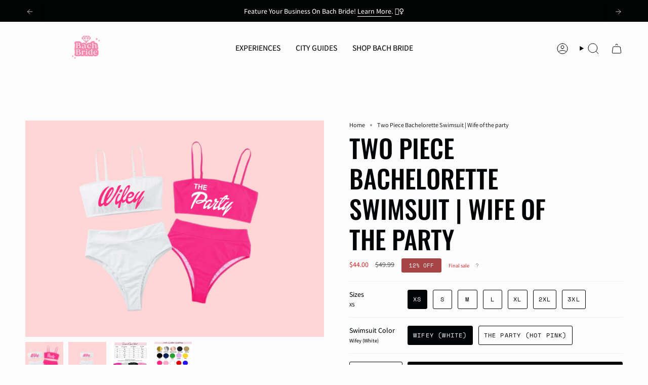

--- FILE ---
content_type: text/html; charset=utf-8
request_url: https://bachbride.com/products/wifey-swimsuit-bachelorette-swimsuits-bachelorette-bathing-suits-bride-swim-suit-tribe-swimsuit-customizable-bride-swimsuit-two-piece?section_id=api-product-grid-item
body_size: 819
content:
<div id="shopify-section-api-product-grid-item" class="shopify-section">

<div data-api-content>
<div
    class="grid-item product-item  product-item--centered product-item--outer-text  "
    id="product-item--api-product-grid-item-7988430700796"
    data-grid-item
    
  >
    <div class="product-item__image double__image" data-product-image>
      <a
        class="product-link"
        href="/products/wifey-swimsuit-bachelorette-swimsuits-bachelorette-bathing-suits-bride-swim-suit-tribe-swimsuit-customizable-bride-swimsuit-two-piece"
        aria-label="Two Piece Bachelorette Swimsuit | Wife of the party"
        data-product-link="/products/wifey-swimsuit-bachelorette-swimsuits-bachelorette-bathing-suits-bride-swim-suit-tribe-swimsuit-customizable-bride-swimsuit-two-piece"
      ><div class="product-item__bg" data-product-image-default><figure class="image-wrapper image-wrapper--cover lazy-image lazy-image--backfill is-loading" style="--aspect-ratio: 0.9090909090909091;" data-aos="img-in"
  data-aos-delay="||itemAnimationDelay||"
  data-aos-duration="800"
  data-aos-anchor="||itemAnimationAnchor||"
  data-aos-easing="ease-out-quart"><img src="//bachbride.com/cdn/shop/products/il_fullxfull.4503041815_l7cf.jpg?crop=center&amp;height=3300&amp;v=1674132360&amp;width=3000" alt="" width="3000" height="3300" loading="eager" srcset="//bachbride.com/cdn/shop/products/il_fullxfull.4503041815_l7cf.jpg?v=1674132360&amp;width=136 136w, //bachbride.com/cdn/shop/products/il_fullxfull.4503041815_l7cf.jpg?v=1674132360&amp;width=160 160w, //bachbride.com/cdn/shop/products/il_fullxfull.4503041815_l7cf.jpg?v=1674132360&amp;width=180 180w, //bachbride.com/cdn/shop/products/il_fullxfull.4503041815_l7cf.jpg?v=1674132360&amp;width=220 220w, //bachbride.com/cdn/shop/products/il_fullxfull.4503041815_l7cf.jpg?v=1674132360&amp;width=254 254w, //bachbride.com/cdn/shop/products/il_fullxfull.4503041815_l7cf.jpg?v=1674132360&amp;width=284 284w, //bachbride.com/cdn/shop/products/il_fullxfull.4503041815_l7cf.jpg?v=1674132360&amp;width=292 292w, //bachbride.com/cdn/shop/products/il_fullxfull.4503041815_l7cf.jpg?v=1674132360&amp;width=320 320w, //bachbride.com/cdn/shop/products/il_fullxfull.4503041815_l7cf.jpg?v=1674132360&amp;width=480 480w, //bachbride.com/cdn/shop/products/il_fullxfull.4503041815_l7cf.jpg?v=1674132360&amp;width=528 528w, //bachbride.com/cdn/shop/products/il_fullxfull.4503041815_l7cf.jpg?v=1674132360&amp;width=640 640w, //bachbride.com/cdn/shop/products/il_fullxfull.4503041815_l7cf.jpg?v=1674132360&amp;width=720 720w, //bachbride.com/cdn/shop/products/il_fullxfull.4503041815_l7cf.jpg?v=1674132360&amp;width=960 960w, //bachbride.com/cdn/shop/products/il_fullxfull.4503041815_l7cf.jpg?v=1674132360&amp;width=1080 1080w, //bachbride.com/cdn/shop/products/il_fullxfull.4503041815_l7cf.jpg?v=1674132360&amp;width=1296 1296w, //bachbride.com/cdn/shop/products/il_fullxfull.4503041815_l7cf.jpg?v=1674132360&amp;width=1512 1512w, //bachbride.com/cdn/shop/products/il_fullxfull.4503041815_l7cf.jpg?v=1674132360&amp;width=1728 1728w, //bachbride.com/cdn/shop/products/il_fullxfull.4503041815_l7cf.jpg?v=1674132360&amp;width=1950 1950w" sizes="500px" class=" fit-cover is-loading ">
</figure>

&nbsp;</div><hover-images class="product-item__bg__under">
              <div class="product-item__bg__slider" data-hover-slider><div
                    class="product-item__bg__slide"
                    
                    data-hover-slide-touch
                  ><figure class="image-wrapper image-wrapper--cover lazy-image lazy-image--backfill is-loading" style="--aspect-ratio: 0.9090909090909091;"><img src="//bachbride.com/cdn/shop/products/il_fullxfull.4503041815_l7cf.jpg?crop=center&amp;height=3300&amp;v=1674132360&amp;width=3000" alt="" width="3000" height="3300" loading="lazy" srcset="//bachbride.com/cdn/shop/products/il_fullxfull.4503041815_l7cf.jpg?v=1674132360&amp;width=136 136w, //bachbride.com/cdn/shop/products/il_fullxfull.4503041815_l7cf.jpg?v=1674132360&amp;width=160 160w, //bachbride.com/cdn/shop/products/il_fullxfull.4503041815_l7cf.jpg?v=1674132360&amp;width=180 180w, //bachbride.com/cdn/shop/products/il_fullxfull.4503041815_l7cf.jpg?v=1674132360&amp;width=220 220w, //bachbride.com/cdn/shop/products/il_fullxfull.4503041815_l7cf.jpg?v=1674132360&amp;width=254 254w, //bachbride.com/cdn/shop/products/il_fullxfull.4503041815_l7cf.jpg?v=1674132360&amp;width=284 284w, //bachbride.com/cdn/shop/products/il_fullxfull.4503041815_l7cf.jpg?v=1674132360&amp;width=292 292w, //bachbride.com/cdn/shop/products/il_fullxfull.4503041815_l7cf.jpg?v=1674132360&amp;width=320 320w, //bachbride.com/cdn/shop/products/il_fullxfull.4503041815_l7cf.jpg?v=1674132360&amp;width=480 480w, //bachbride.com/cdn/shop/products/il_fullxfull.4503041815_l7cf.jpg?v=1674132360&amp;width=528 528w, //bachbride.com/cdn/shop/products/il_fullxfull.4503041815_l7cf.jpg?v=1674132360&amp;width=640 640w, //bachbride.com/cdn/shop/products/il_fullxfull.4503041815_l7cf.jpg?v=1674132360&amp;width=720 720w, //bachbride.com/cdn/shop/products/il_fullxfull.4503041815_l7cf.jpg?v=1674132360&amp;width=960 960w, //bachbride.com/cdn/shop/products/il_fullxfull.4503041815_l7cf.jpg?v=1674132360&amp;width=1080 1080w, //bachbride.com/cdn/shop/products/il_fullxfull.4503041815_l7cf.jpg?v=1674132360&amp;width=1296 1296w, //bachbride.com/cdn/shop/products/il_fullxfull.4503041815_l7cf.jpg?v=1674132360&amp;width=1512 1512w, //bachbride.com/cdn/shop/products/il_fullxfull.4503041815_l7cf.jpg?v=1674132360&amp;width=1728 1728w, //bachbride.com/cdn/shop/products/il_fullxfull.4503041815_l7cf.jpg?v=1674132360&amp;width=1950 1950w" sizes="500px" class=" fit-cover is-loading ">
</figure>
</div><div
                    class="product-item__bg__slide"
                    
                      data-hover-slide
                    
                    data-hover-slide-touch
                  ><figure class="image-wrapper image-wrapper--cover lazy-image lazy-image--backfill is-loading" style="--aspect-ratio: 0.9090909090909091;"><img src="//bachbride.com/cdn/shop/products/il_fullxfull.4455671790_qt7z.jpg?crop=center&amp;height=3300&amp;v=1674132360&amp;width=3000" alt="" width="3000" height="3300" loading="lazy" srcset="//bachbride.com/cdn/shop/products/il_fullxfull.4455671790_qt7z.jpg?v=1674132360&amp;width=136 136w, //bachbride.com/cdn/shop/products/il_fullxfull.4455671790_qt7z.jpg?v=1674132360&amp;width=160 160w, //bachbride.com/cdn/shop/products/il_fullxfull.4455671790_qt7z.jpg?v=1674132360&amp;width=180 180w, //bachbride.com/cdn/shop/products/il_fullxfull.4455671790_qt7z.jpg?v=1674132360&amp;width=220 220w, //bachbride.com/cdn/shop/products/il_fullxfull.4455671790_qt7z.jpg?v=1674132360&amp;width=254 254w, //bachbride.com/cdn/shop/products/il_fullxfull.4455671790_qt7z.jpg?v=1674132360&amp;width=284 284w, //bachbride.com/cdn/shop/products/il_fullxfull.4455671790_qt7z.jpg?v=1674132360&amp;width=292 292w, //bachbride.com/cdn/shop/products/il_fullxfull.4455671790_qt7z.jpg?v=1674132360&amp;width=320 320w, //bachbride.com/cdn/shop/products/il_fullxfull.4455671790_qt7z.jpg?v=1674132360&amp;width=480 480w, //bachbride.com/cdn/shop/products/il_fullxfull.4455671790_qt7z.jpg?v=1674132360&amp;width=528 528w, //bachbride.com/cdn/shop/products/il_fullxfull.4455671790_qt7z.jpg?v=1674132360&amp;width=640 640w, //bachbride.com/cdn/shop/products/il_fullxfull.4455671790_qt7z.jpg?v=1674132360&amp;width=720 720w, //bachbride.com/cdn/shop/products/il_fullxfull.4455671790_qt7z.jpg?v=1674132360&amp;width=960 960w, //bachbride.com/cdn/shop/products/il_fullxfull.4455671790_qt7z.jpg?v=1674132360&amp;width=1080 1080w, //bachbride.com/cdn/shop/products/il_fullxfull.4455671790_qt7z.jpg?v=1674132360&amp;width=1296 1296w, //bachbride.com/cdn/shop/products/il_fullxfull.4455671790_qt7z.jpg?v=1674132360&amp;width=1512 1512w, //bachbride.com/cdn/shop/products/il_fullxfull.4455671790_qt7z.jpg?v=1674132360&amp;width=1728 1728w, //bachbride.com/cdn/shop/products/il_fullxfull.4455671790_qt7z.jpg?v=1674132360&amp;width=1950 1950w" sizes="500px" class=" fit-cover is-loading ">
</figure>
</div></div>
            </hover-images></a>

      <span class="sale-box align--top-left"
      data-aos="fade"
      data-aos-delay="||itemAnimationDelay||"
      data-aos-duration="800"
      data-aos-anchor="||itemAnimationAnchor||">Sale</span>
      
    </div>

    <div
      class="product-information"
      style="--swatch-size: var(--swatch-size-filters);"
      data-product-information
    >
      <div class="product-item__info body-small">
        <a class="product-link" href="/products/wifey-swimsuit-bachelorette-swimsuits-bachelorette-bathing-suits-bride-swim-suit-tribe-swimsuit-customizable-bride-swimsuit-two-piece" data-product-link="/products/wifey-swimsuit-bachelorette-swimsuits-bachelorette-bathing-suits-bride-swim-suit-tribe-swimsuit-customizable-bride-swimsuit-two-piece">
          <p class="product-item__title">Two Piece Bachelorette Swimsuit | Wife of the party</p>
          <div class="product-item__price__holder"><div class="product-item__price" data-product-price>
<span class="price sale">
  
<span class="new-price">
        
       $44.00 
      </span>
      <span class="old-price">$49.99</span>
    
  
</span>
</div>
          </div>
        </a></div>
    </div>
  </div></div></div>